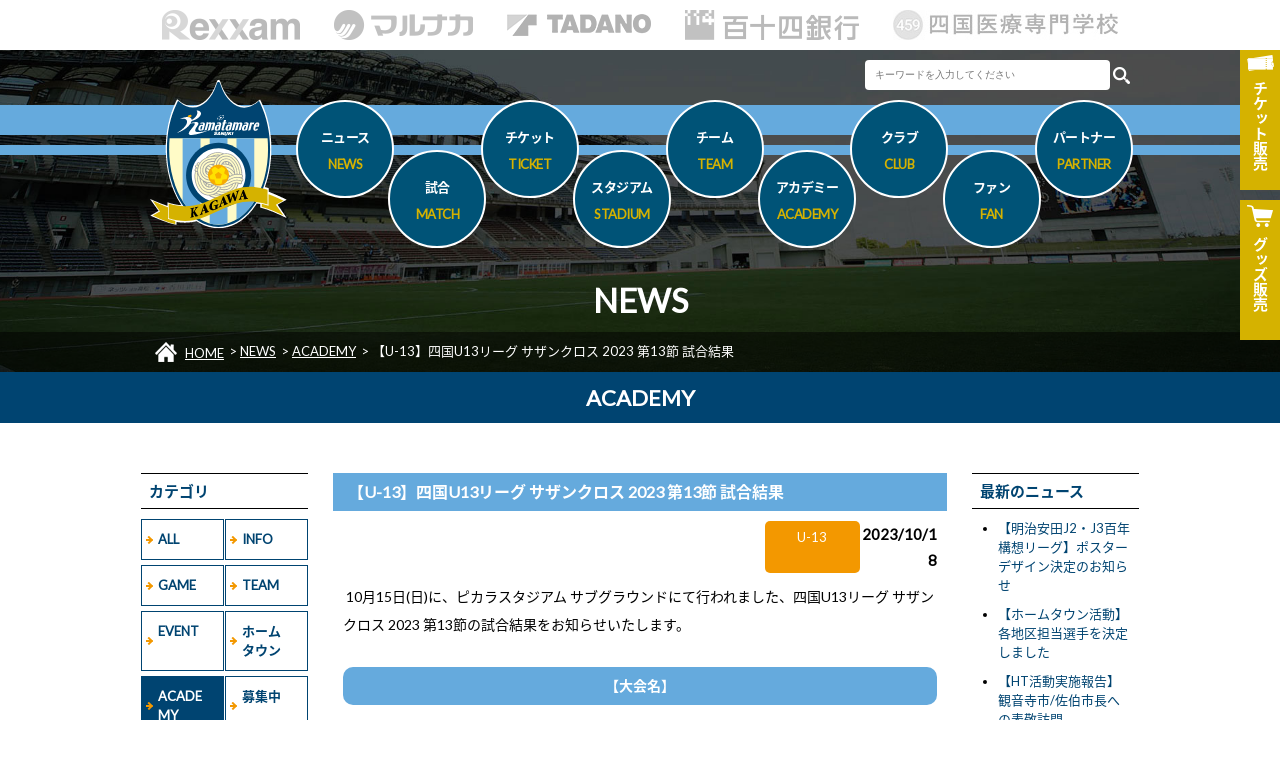

--- FILE ---
content_type: text/html; charset=UTF-8
request_url: https://www.kamatamare.jp/news/?id=561&item=U-13
body_size: 6549
content:
<!doctype html>
<html lang="ja">
<head>
<meta charset="utf-8">
<meta name="viewport" content="width=device-width,maximum-scale=2, minimum-scale=1">
<meta property="og:title" content="【U-13】四国U13リーグ サザンクロス 2023 第13節 試合結果 | カマタマーレ讃岐オフィシャルサイト" />
<meta property="og:type" content="article">
<meta property="og:description" content="カマタマーレ讃岐は市民と選手の交流の場をより多く設定し、サポーター組織を強化するなかで、だれもから愛される市民チームを目指してまいります。" />
<meta property="og:url" content="https://kamatamare.jp/" />
<meta property="og:image" content="https://kamatamare.jp/images/common/fbImg.png" />
<meta property="og:site_name" content="カマタマーレ讃岐オフィシャルサイト">
<meta property="og:locale" content="ja_JP" />
<meta name="twitter:card" content="summary_large_image" />
<title>【U-13】四国U13リーグ サザンクロス 2023 第13節 試合結果 | ACADEMY | NEWS | カマタマーレ讃岐オフィシャルサイト</title>
<meta name="description" content="カマタマーレ讃岐は市民と選手の交流の場をより多く設定し、サポーター組織を強化するなかで、だれもから愛される市民チームを目指してまいります。">
<link rel="stylesheet" type="text/css" href="../css/html5reset-1.6.1.css">
<link href="https://fonts.googleapis.com/earlyaccess/notosansjapanese.css" rel="stylesheet" />
<link href="https://fonts.googleapis.com/css?family=Lato" rel="stylesheet">
<link rel="stylesheet" type="text/css" href="../css/style.css?v=1769039968">
<link rel="stylesheet" type="text/css" media="(max-width: 768px)" href="../css/drawer.min.css">

<link href="../css/module/page.css?v=1769039968" rel="stylesheet" type="text/css">
<link href="../css/module/news.css?v=1769039968" rel="stylesheet" type="text/css">
	
<link rel="apple-touch-icon" sizes="180x180" href="../apple-touch-icon.png">

<script type="text/javascript" src="//ajax.googleapis.com/ajax/libs/jquery/1.11.3/jquery.min.js"></script>
<script type="text/javascript" src="../js/iscroll.js"></script>
<script type="text/javascript" src="../js/bootstrap.min.js"></script>
<script type="text/javascript" src="../js/drawer.js"></script>
<script type="text/javascript" src="../js/script.js"></script>

<script src="../js/module/news.js?v=1769039968" type="text/javascript"></script>


<!-- Google tag (gtag.js) -->
<script async src="https://www.googletagmanager.com/gtag/js?id=G-LCN81S76YM"></script>
<script>
  window.dataLayer = window.dataLayer || [];
  function gtag(){dataLayer.push(arguments);}
  gtag('js', new Date());

  gtag('config', 'G-LCN81S76YM');
</script>

</head>

<body>

	<header id="header">
        
    	<div class="top">
        
            <div class="sponsor">
            
                <ul>
                    <li><a href="http://www.rexxam.co.jp/" onclick="gtag('event', 'sponsor', {'event_category': 'TOP_sponsor','event_label': 'rexxam'});" target="_blank"><img src="../images/common/sponsor/rexxam_h.gif" alt="株式会社レクザム"></a></li>
                    <li><a href="https://www.the-fuji.com/company/" onclick="gtag('event', 'sponsor', {'event_category': 'TOP_sponsor','event_label': 'marunaka'});" target="_blank"><img src="../images/common/sponsor/marunaka_h.gif" alt="マルナカ"></a></li>
                    <li><a href="http://www.tadano.co.jp/" onclick="gtag('event', 'sponsor', {'event_category': 'TOP_sponsor','event_label': 'tadano'});" target="_blank"><img src="../images/common/sponsor/tadano_h.gif" alt="株式会社タダノ"></a></li>
                    <li><a href="http://www.114bank.co.jp/" onclick="gtag('event', 'sponsor', {'event_category': 'TOP_sponsor','event_label': '114bank'});" target="_blank"><img src="../images/common/sponsor/114bank_h.gif" alt="百十四銀行"></a></li>
					<li><a href="https://www.459.ac.jp/" onclick="gtag('event', 'sponsor', {'event_category': 'TOP_sponsor','event_label': '459'});" target="_blank"><img src="../images/common/sponsor/459_ac.jpg" alt="四国医療専門学校"></a></li>
                </ul>
            
            </div><!-- sponsor -->
                
            <nav>
            
            	<h1><a href="../"><img src="../images/common/logo.svg" alt="カマタマーレ讃岐"></a></h1>
				
				<ul class="guideBtn">
					<li><a href="https://www.jleague-ticket.jp/club/km/top/" target="_blank"><img src="../images/common/ticket.png" alt="チケット販売"><span>チケット<span>販売</span></span></a></li>
					<li><a href="https://kamatamare-store.com/" target="_blank"><img src="../images/common/shop.png" alt="グッズ販売"><span>グッズ<span>販売</span></span></a></li>
				</ul>
				
				<div class="toggle">
					<div>
						<span></span>
						<span></span>
						<span></span>
					</div>
				</div><!-- toggle -->
                
                <div id="mask"></div><!-- mask -->
                <div class="drawer-nav" role="navigation">
					
					<div class="search">
					
						<form  id="cse-search-box" action="https://google.com/cse" target="_blank">
							<input type="hidden" name="cx" value="aa4eaedd5d76d01d8" />
							<input type="hidden" name="ie" value="UTF-8" />
							<input name="q" type="text" size="10" class="keywordBox" placeholder="キーワードを入力してください" value="">
							<input type="image" src="../images/search_btn.png" name="sa" alt="検索" class="searchBtn">
						</form>
						
					</div>

                
                    <ul class="drawer-menu">
                        <li><a href="../news/" class="drawer-menu-item">ニュース<span>NEWS</span></a></li>
                        <li class="drawer-dropdown">
                            <a href="" class="drawer-menu-item" data-toggle="dropdown" role="button" aria-expanded="false">試合<span>MATCH</span> <span class="drawer-caret"></span></a>
                            <ul class="drawer-dropdown-menu">
                                <li><a href="../match/" class="drawer-dropdown-menu-item">試合日程・結果</a></li>
                                <li><a href="../match/ranking.php" class="drawer-dropdown-menu-item">順位表</a></li>
                                <li><a href="../match/manner.php" class="drawer-dropdown-menu-item">観戦マナー</a></li>
                            </ul>
                        </li>
                        <li class="drawer-dropdown">
                            <a href="" class="drawer-menu-item" data-toggle="dropdown" role="button" aria-expanded="false">チケット<span>TICKET</span> <span class="drawer-caret"></span></a>
                            <ul class="drawer-dropdown-menu">
                                <li><a href="../ticket/" class="drawer-dropdown-menu-item">席種・価格</a></li>
                                <li><a href="../ticket/ticket.php" class="drawer-dropdown-menu-item">チケット購入方法</a></li>
                                <li><a href="../ticket/season.php" class="drawer-dropdown-menu-item">シーズンパス</a></li>
                                <li><a href="../ticket/dream.php" class="drawer-dropdown-menu-item">夢パス</a></li>
                                <li><a href="../ticket/seat.php" class="drawer-dropdown-menu-item">車椅子席・介添席でのご観戦</a></li>
                            </ul>
                        </li>
                        <li class="drawer-dropdown">
                            <a href="" class="drawer-menu-item" data-toggle="dropdown" role="button" aria-expanded="false">スタジアム<span>STADIUM</span> <span class="drawer-caret"></span></a>
                            <ul class="drawer-dropdown-menu">
                                <li><a href="../stadium/" class="drawer-dropdown-menu-item">四国化成MEGLIOスタジアム</a></li>
                                <li><a href="../stadium/access.php" class="drawer-dropdown-menu-item">アクセス情報</a></li>
                                <li><a href="../stadium/gourmet.php" class="drawer-dropdown-menu-item">スタジアムグルメ</a></li>
								<li><a href="../stadium/first-time.php" class="drawer-dropdown-menu-item">初めての観戦ガイド</a></li>
                                <li><a href="../stadium/guide.php" class="drawer-dropdown-menu-item">観戦ガイド</a>
                                <li><a href="../stadium/practice.php" class="drawer-dropdown-menu-item">練習場</a></li>
                            </ul>
                        </li>
                        <li class="drawer-dropdown">
                            <a href="" class="drawer-menu-item" data-toggle="dropdown" role="button" aria-expanded="false">チーム<span>TEAM</span> <span class="drawer-caret"></span></a>
                            <ul class="drawer-dropdown-menu">
                                <li><a href="../team/" class="drawer-dropdown-menu-item">選手</a></li>
                                <li><a href="../team/staff.php" class="drawer-dropdown-menu-item">スタッフ</a></li>
                                <li><a href="../team/schedule.php#date0122" class="drawer-dropdown-menu-item">スケジュール</a></li>
                            </ul>
                        </li>
                        <li class="drawer-dropdown">
                            <a href="" class="drawer-menu-item" data-toggle="dropdown" role="button" aria-expanded="false">アカデミー<span>ACADEMY</span> <span class="drawer-caret"></span></a>
                            <ul class="drawer-dropdown-menu">
                                <li><a href="../academy/" class="drawer-dropdown-menu-item">選手・スタッフ</a></li>
								<li><a href="../academy/game.php" class="drawer-dropdown-menu-item">試合結果</a></li>
                                <li><a href="../academy/schedule.php#date0122" class="drawer-dropdown-menu-item">スケジュール</a></li>
								<li><a href="../academy/school.php" class="drawer-dropdown-menu-item">スクール</a></li>
                            </ul>
                        </li>
                        <li class="drawer-dropdown">
                            <a href="" class="drawer-menu-item" data-toggle="dropdown" role="button" aria-expanded="false">クラブ<span>CLUB</span> <span class="drawer-caret"></span></a>
                            <ul class="drawer-dropdown-menu">
                                <li><a href="../club/" class="drawer-dropdown-menu-item">クラブ理念</a></li>
								<li><a href="../club/about.php" class="drawer-dropdown-menu-item">会社概要</a></li>
								<li><a href="../club/history.php" class="drawer-dropdown-menu-item">ヒストリー</a></li>
								<li><a href="../club/hometown.php" class="drawer-dropdown-menu-item">ホームタウン活動</a></li>
								<li><a href="../club/recruit.php" class="drawer-dropdown-menu-item">採用情報</a></li>
                            </ul>
                        </li>
                        <li class="drawer-dropdown">
                            <a href="" class="drawer-menu-item" data-toggle="dropdown" role="button" aria-expanded="false">ファン<span>FAN</span> <span class="drawer-caret"></span></a>
                            <ul class="drawer-dropdown-menu">
                                <li><a href="../fan/" class="drawer-dropdown-menu-item">ファンクラブ</a></li>
                                <li><a href="../fan/goods.php" class="drawer-dropdown-menu-item">グッズ</a></li>
                                <li><a href="../fan/sns.php" class="drawer-dropdown-menu-item">SNS</a></li>
                                <li><a href="../fan/mascot.php" class="drawer-dropdown-menu-item">マスコット</a></li>
                                <li><a href="../fan/support.php" class="drawer-dropdown-menu-item">後援会</a></li>
                            </ul>
                        </li>
                        <li class="drawer-dropdown">
                            <a href="" class="drawer-menu-item" data-toggle="dropdown" role="button" aria-expanded="false">パートナー<span>PARTNER</span> <span class="drawer-caret"></span></a>
                            <ul class="drawer-dropdown-menu">
                                <li><a href="../partner/" class="drawer-dropdown-menu-item">スポンサー</a></li>
                                <li><a href="../partner/supplier.php" class="drawer-dropdown-menu-item">サプライヤー</a></li>
                                <li><a href="../partner/media.php" class="drawer-dropdown-menu-item">パートナー</a></li>
								<li><a href="../partner/supporter.php" class="drawer-dropdown-menu-item">支援持株会</a></li>
                                <li><a href="../partner/support.php" class="drawer-dropdown-menu-item">支援活動</a></li>
								<!-- <li><a href="../partner/plan.php" class="drawer-dropdown-menu-item">スポンサー募集/プラン紹介</a></li> -->
                            </ul>
                        </li>
                    </ul>
                
                </div><!-- drawer-nav -->
                
            </nav>
                    
        </div><!-- top -->
        
        <h2>NEWS</h2>
<div class="navi">
<ul>
<li itemscope="" itemtype="http://data-vocabulary.org/Breadcrumb"><img src="../images/common/icon_home.png" class="HOME">  <span itemprop="title"><a href="../" itemprop="url">HOME</a></span></li>
<li itemscope="" itemtype="http://data-vocabulary.org/Breadcrumb"> &gt; <span itemprop="title"><a href="./" itemprop="url">NEWS</a></span></li>
<li itemscope="" itemtype="http://data-vocabulary.org/Breadcrumb"> &gt; <span itemprop="title"><a href="?category=U-13" itemprop="url">ACADEMY</a></span></li>
<li itemscope="" itemtype="http://data-vocabulary.org/Breadcrumb"> &gt; <span itemprop="title">【U-13】四国U13リーグ サザンクロス 2023 第13節 試合結果</span></li>
</ul>
</div>
            
    </header>
        

    <section id="news">
    
    	<h2 class="category">ACADEMY</h2>
        
        <div class="inner">
    
            <div class="side side01">
            
                <h4>カテゴリ</h4>
                
                <ul class="category">
                <li><a href="?category=ALL">ALL</a></li><li><a href="?category=INFO">INFO</a></li><li><a href="?category=GAME">GAME</a></li><li><a href="?category=TEAM">TEAM</a></li><li><a href="?category=EVENT">EVENT</a></li><li><a href="?category=%E3%83%9B%E3%83%BC%E3%83%A0%E3%82%BF%E3%82%A6%E3%83%B3">ホームタウン</a></li><li class="active"><a href="?category=ACADEMY">ACADEMY</a></li><li><a href="?category=%E5%8B%9F%E9%9B%86%E4%B8%AD">募集中</a></li>                </ul>
                
                <h4>アーカイブ</h4>
                
                <ul class="yearList">
                	<li><a class="year">2026年</a>
<ul>
<li><a href="?y=2026&m=01">01月</a></li>
</ul>
</li>
<li><a class="year">2025年</a>
<ul>
<li><a href="?y=2025&m=12">12月</a></li>
<li><a href="?y=2025&m=11">11月</a></li>
<li><a href="?y=2025&m=10">10月</a></li>
<li><a href="?y=2025&m=09">09月</a></li>
<li><a href="?y=2025&m=08">08月</a></li>
<li><a href="?y=2025&m=07">07月</a></li>
<li><a href="?y=2025&m=06">06月</a></li>
<li><a href="?y=2025&m=05">05月</a></li>
<li><a href="?y=2025&m=04">04月</a></li>
<li><a href="?y=2025&m=03">03月</a></li>
<li><a href="?y=2025&m=02">02月</a></li>
<li><a href="?y=2025&m=01">01月</a></li>
</ul>
</li>
<li><a class="year">2024年</a>
<ul>
<li><a href="?y=2024&m=12">12月</a></li>
<li><a href="?y=2024&m=11">11月</a></li>
<li><a href="?y=2024&m=10">10月</a></li>
<li><a href="?y=2024&m=09">09月</a></li>
<li><a href="?y=2024&m=08">08月</a></li>
<li><a href="?y=2024&m=07">07月</a></li>
<li><a href="?y=2024&m=06">06月</a></li>
<li><a href="?y=2024&m=05">05月</a></li>
<li><a href="?y=2024&m=04">04月</a></li>
<li><a href="?y=2024&m=03">03月</a></li>
<li><a href="?y=2024&m=02">02月</a></li>
<li><a href="?y=2024&m=01">01月</a></li>
</ul>
</li>
<li><a class="year">2023年</a>
<ul>
<li><a href="?y=2023&m=12">12月</a></li>
<li><a href="?y=2023&m=11">11月</a></li>
<li><a href="?y=2023&m=10">10月</a></li>
<li><a href="?y=2023&m=09">09月</a></li>
<li><a href="?y=2023&m=08">08月</a></li>
<li><a href="?y=2023&m=07">07月</a></li>
<li><a href="?y=2023&m=06">06月</a></li>
<li><a href="?y=2023&m=05">05月</a></li>
<li><a href="?y=2023&m=04">04月</a></li>
<li><a href="?y=2023&m=03">03月</a></li>
<li><a href="?y=2023&m=02">02月</a></li>
<li><a href="?y=2023&m=01">01月</a></li>
</ul>
</li>
<li><a class="year">2022年</a>
<ul>
<li><a href="?y=2022&m=12">12月</a></li>
<li><a href="?y=2022&m=11">11月</a></li>
<li><a href="?y=2022&m=10">10月</a></li>
<li><a href="?y=2022&m=09">09月</a></li>
<li><a href="?y=2022&m=08">08月</a></li>
<li><a href="?y=2022&m=07">07月</a></li>
<li><a href="?y=2022&m=06">06月</a></li>
<li><a href="?y=2022&m=05">05月</a></li>
<li><a href="?y=2022&m=04">04月</a></li>
<li><a href="?y=2022&m=03">03月</a></li>
<li><a href="?y=2022&m=02">02月</a></li>
<li><a href="?y=2022&m=01">01月</a></li>
</ul>
</li>
<li><a class="year">2021年</a>
<ul>
<li><a href="?y=2021&m=12">12月</a></li>
<li><a href="?y=2021&m=11">11月</a></li>
<li><a href="?y=2021&m=10">10月</a></li>
<li><a href="?y=2021&m=09">09月</a></li>
<li><a href="?y=2021&m=08">08月</a></li>
<li><a href="?y=2021&m=07">07月</a></li>
<li><a href="?y=2021&m=06">06月</a></li>
<li><a href="?y=2021&m=05">05月</a></li>
<li><a href="?y=2021&m=04">04月</a></li>
<li><a href="?y=2021&m=03">03月</a></li>
<li><a href="?y=2021&m=02">02月</a></li>
<li><a href="?y=2021&m=01">01月</a></li>
</ul>
</li>
<li><a class="year">2020年</a>
<ul>
<li><a href="?y=2020&m=12">12月</a></li>
<li><a href="?y=2020&m=11">11月</a></li>
<li><a href="?y=2020&m=10">10月</a></li>
<li><a href="?y=2020&m=09">09月</a></li>
<li><a href="?y=2020&m=08">08月</a></li>
<li><a href="?y=2020&m=07">07月</a></li>
<li><a href="?y=2020&m=06">06月</a></li>
<li><a href="?y=2020&m=05">05月</a></li>
<li><a href="?y=2020&m=04">04月</a></li>
<li><a href="?y=2020&m=03">03月</a></li>
<li><a href="?y=2020&m=02">02月</a></li>
<li><a href="?y=2020&m=01">01月</a></li>
</ul>
</li>
<li><a class="year">2019年</a>
<ul>
<li><a href="?y=2019&m=12">12月</a></li>
<li><a href="?y=2019&m=11">11月</a></li>
<li><a href="?y=2019&m=10">10月</a></li>
<li><a href="?y=2019&m=09">09月</a></li>
<li><a href="?y=2019&m=08">08月</a></li>
<li><a href="?y=2019&m=07">07月</a></li>
<li><a href="?y=2019&m=06">06月</a></li>
<li><a href="?y=2019&m=05">05月</a></li>
<li><a href="?y=2019&m=04">04月</a></li>
<li><a href="?y=2019&m=03">03月</a></li>
<li><a href="?y=2019&m=02">02月</a></li>
<li><a href="?y=2019&m=01">01月</a></li>
</ul>
</li>
<li><a class="year">2018年</a>
<ul>
<li><a href="?y=2018&m=12">12月</a></li>
<li><a href="?y=2018&m=11">11月</a></li>
<li><a href="?y=2018&m=10">10月</a></li>
<li><a href="?y=2018&m=09">09月</a></li>
<li><a href="?y=2018&m=08">08月</a></li>
<li><a href="?y=2018&m=07">07月</a></li>
<li><a href="?y=2018&m=06">06月</a></li>
<li><a href="?y=2018&m=05">05月</a></li>
<li><a href="?y=2018&m=02">02月</a></li>
</ul>
</li>
                </ul>
            
            </div><!-- side -->
            
            <div class="main">
            
            	<article>
<header>
<h3>【U-13】四国U13リーグ サザンクロス 2023 第13節 試合結果</h3>
<div class="sub">
<span>U-13</span>
<time>2023/10/18</time>
<div>
</header>
<div class="content">
<p>&nbsp;10月15日(日)に、ピカラスタジアム サブグラウンドにて行われました、四国U13リーグ サザンクロス 2023 第13節の試合結果をお知らせいたします。</p><p><br></p><h3>【大会名】</h3><p>四国U13リーグ サザンクロス 2023 第13節</p><p><br></p><h3>【日時】</h3><p>2023年10月15日(日)</p><p><br></p><h3>【場所】</h3><p>ピカラスタジアム サブグラウンド</p><p><br></p><h3>【対戦相手】</h3><p>シーガルFC</p><p><br></p><p>カマタマーレ讃岐 vs シーガルFC</p><p>前半 3-0</p><p>後半 1-1</p><p>合計 4-1</p><p>得点者 :香川2、鎌田、井上</p><p><br></p><p><img src="../../../images/module/news/news/2023/10/max_20231018172826_0.jpg"></p><p><br></p><p>いつも温かいご声援をいただいております保護者様、関係者の皆様、ありがとうございます。今後も引き続き、皆様からのご声援いただけますよう、チーム一同頑張ってまいりますので、どうぞよろしくお願いします。</p><p><br></p><p>アカデミー</p><div><br></div></div>
</article>
                            
            </div><!-- main -->
            
            <div class="side side02">
            
                <h4>最新のニュース</h4>
                
                <ul class="titleList">
                	<li><a href="?id=4545&item=INFO">【明治安田J2・J3百年構想リーグ】ポスターデザイン決定のお知らせ</a></li>
<li><a href="?id=4546&item=INFO">【ホームタウン活動】各地区担当選手を決定しました</a></li>
<li><a href="?id=4550&item=%E3%83%9B%E3%83%BC%E3%83%A0%E3%82%BF%E3%82%A6%E3%83%B3">【HT活動実施報告】観音寺市/佐伯市長への表敬訪問</a></li>
<li><a href="?id=4548&item=INFO">【明治安田Jリーグ百年構想リーグ】開幕招待キャンペーン!1,250組2,500名様無料招待のお知らせ</a></li>
<li><a href="?id=4538&item=%E3%83%9B%E3%83%BC%E3%83%A0%E3%82%BF%E3%82%A6%E3%83%B3">【HT活動実施報告】三豊市/山下市長への表敬訪問</a></li>
<li><a href="?id=4539&item=%E3%83%9B%E3%83%BC%E3%83%A0%E3%82%BF%E3%82%A6%E3%83%B3">【HT活動実施報告】丸亀市/松永市長への表敬訪問</a></li>
<li><a href="?id=4537&item=%E3%83%9B%E3%83%BC%E3%83%A0%E3%82%BF%E3%82%A6%E3%83%B3">【HT活動実施報告】高松市/大西市長への表敬訪問</a></li>
<li><a href="?id=4544&item=%E3%83%9B%E3%83%BC%E3%83%A0%E3%82%BF%E3%82%A6%E3%83%B3">【HT活動実施報告】丸亀市「岡田小学校でのサッカー教室」</a></li>
<li><a href="?id=4542&item=%E3%83%9B%E3%83%BC%E3%83%A0%E3%82%BF%E3%82%A6%E3%83%B3">【HT活動実施報告】丸亀市/まる・カマきっず「垂水こども園」</a></li>
<li><a href="?id=4543&item=%E3%83%9B%E3%83%BC%E3%83%A0%E3%82%BF%E3%82%A6%E3%83%B3">【HT活動実施報告】丸亀市/まる・カマきっず「飯山北第一保育所」</a></li>
                <ul>
            
            </div><!-- side -->
        
        </div><!-- inner -->
    
    </section>
    
    
	    
    
    <section id="sponsor">
    
    	<h3>WEB SITE MANAGEMENT PARTNER</h3>
        
        <ul class="official">
        	<li><a href="https://www.sanjo-hp.net/" target="_blank"><img src="/images/module/partner/official/107.jpg?1769039968"></a></li>
<li><a href="http://howadev.com/" target="_blank"><img src="/images/module/partner/official/89.jpg?1769039968"></a></li>
<li><a href="https://y-grp.com/" target="_blank"><img src="/images/module/partner/official/88.jpg?1769039968"></a></li>
<li><a href="http://www.gaku-aoki.com/" target="_blank" onclick="gtag('event', 'sponsor', {'event_category': 'WEBSITE_partner','event_label': 'gaku-aoki'});"><img src="/images/module/partner/official/86.jpg?1769039968"></a></li>
<li><a href="http://www.nplus.co.jp/" target="_blank" onclick="gtag('event', 'sponsor', {'event_category': 'WEBSITE_partner','event_label': 'nplus'});"><img src="/images/module/partner/official/19.png?1769039968"></a></li>
<li><a href="https://okawabus-group.com/" target="_blank"><img src="/images/module/partner/official/20.jpg?1769039968"></a></li>
<li><a href="https://www.ikazo.com/" target="_blank"><img src="/images/module/partner/club/86.png?1769039968"></a></li>
<li><a class="no"><img src="/images/module/partner/club/93.png?1769039968"></a></li>
<li><a href="http://www.konoshima.co.jp/" target="_blank"><img src="/images/module/partner/club/52.jpg?1769039968"></a></li>
<li><a href="https://sanukishisei.com/" target="_blank"><img src="/images/module/partner/club/94.jpg?1769039968"></a></li>
<li><a href="http://sansho-kagawa.co.jp/" target="_blank" onclick="gtag('event', 'sponsor', {'event_category': 'WEBSITE_partner','event_label': 'sansho-kagawa'});"><img src="/images/module/partner/club/42.png?1769039968"></a></li>
<li><a href="https://www.shikoku.co.jp/" target="_blank"><img src="/images/module/partner/club/83.jpg?1769039968"></a></li>
<li><a class="no"><img src="/images/module/partner/official/90.png?1769039968"></a></li>
<li><a href="http://www.tyco-acty.co.jp/" target="_blank" onclick="gtag('event', 'sponsor', {'event_category': 'WEBSITE_partner','event_label': 'tyco-acty'});"><img src="/images/module/partner/club/18.png?1769039968"></a></li>
<li><a href="https://www.teikoku-pc.co.jp/" target="_blank"><img src="/images/module/partner/club/75.jpg?1769039968"></a></li>
<li><a href="http://www.toyotex.co.jp/" target="_blank" onclick="gtag('event', 'sponsor', {'event_category': 'WEBSITE_partner','event_label': 'toyotex'});"><img src="/images/module/partner/club/19.jpg?1769039968"></a></li>
<li><a href="https://furubo8.com/" target="_blank"><img src="/images/module/partner/club/84.jpg?1769039968"></a></li>
<li><a href="https://prtimes.jp/" target="_blank"><img src="/images/module/partner/club/74.jpg?1769039968"></a></li>
<li><a href="https://board-p.com/" target="_blank"><img src="/images/module/partner/club/90.png?1769039968"></a></li>
<li><a href="https://www.the-fuji.com/company/" target="_blank"><img src="/images/module/partner/top/2.png?1769039968"></a></li>
<li><a href="https://www.miyakesan.co.jp/" target="_blank" onclick="gtag('event', 'sponsor', {'event_category': 'WEBSITE_partner','event_label': 'miyakesan'});"><img src="/images/module/partner/club/66.png?1769039968"></a></li>
<li><a href="https://ychuoclinic.com/" target="_blank"><img src="/images/module/partner/official/114.png?1769039968"></a></li>
<li><a href="https://www.r-regent.jp/" target="_blank"><img src="/images/module/partner/club/89.png?1769039968"></a></li>
<li><a class="no"><img src="/images/module/partner/club/87.png?1769039968"></a></li>
        </ul>
        
    	<h3>ユニフォームスポンサー</h3>
        
        <ul class="uniform01">
        	<li><a href="http://www.rexxam.co.jp/" target="_blank"><img src="/images/module/partner/top/1.png" alt="株式会社レクザム"></a></li><li><a href="https://www.the-fuji.com/company/" target="_blank"><img src="/images/module/partner/top/2.png" alt="株式会社マルナカ"></a></li><li><a href="http://www.tadano.co.jp/" target="_blank"><img src="/images/module/partner/top/4.png" alt="株式会社タダノ"></a></li><li><a href="http://www.114bank.co.jp/" target="_blank"><img src="/images/module/partner/top/5.png" alt="百十四銀行"></a></li><li><a href="http://www.459.ac.jp/" target="_blank"><img src="/images/module/partner/top/8.png" alt="四国医療専門学校"></a></li>        </ul>
        
    	<h3>ユニフォームサプライヤー</h3>
        
        <ul class="uniform02">
        	        </ul>
        
		<ul class="btn">
			<li><a href="../partner/">スポンサーページへ</a></li>
		</ul>
    
    </section>
    
    <section id="sns02">
    
    	<ul>
        	<li><a href="https://www.facebook.com/kamatamare/" target="_blank"><img src="../images/common/fb.png" alt="Facebook"></a></li>
        	<li><a href="https://twitter.com/kamatama_kouhou" target="_blank"><img src="../images/common/x_logo.png" alt="X"></a></li>
        	<li><a href="https://www.instagram.com/kamatama_kouhou/" target="_blank"><img src="../images/common/instagram.png" alt="Instagram"></a></li>
        	<li><a href="https://page.line.me/kamatama_kouhou" target="_blank"><img src="../images/common/line.png" alt="Line"></a></li>
        	<li><a href="https://www.youtube.com/user/kamatamareofficial/" target="_blank"><img src="../images/common/youtube.png" alt="You Tube"></a></li>
        </ul>
    
    </section>
    
    <section id="site">
    
    	<div class="list">
        
        	<div class="box">
            
            	<ul>
                	<li>■ <a href="../">HOME</a></li>
                	<li>■ <a href="../news/">ニュース</a></li>
                    <li>
                    	■ 試合
                        <ul>
                        	<li><a href="../match/">試合日程・結果</a></li>
                            <li><a href="../match/ranking.php">順位表</a></li>
                            <li><a href="../match/manner.php">観戦マナー</a></li>
                        </ul>
                    </li>
                </ul>
                        
            </div><!-- box -->
            
        	<div class="box">
            
            	<ul>
                	<li>
                    	■ チケット
                        <ul>
                        	<li><a href="../ticket/">席種・価格</a></li>
                            <li><a href="../ticket/ticket.php">チケット購入方法</a></li>
                            <li><a href="../ticket/season.php">シーズンパス</a></li>
                            <li><a href="../ticket/dream.php">夢パス</a></li>
                            <li><a href="../ticket/seat.php">車椅子席・介添席でのご観戦</a></li>
                        </ul>
                    </li>
                	<li>
                    	■ スタジアム
                        <ul>
                        	<li><a href="../stadium/">四国化成MEGLIOスタジアム</a></li>
                            <li><a href="../stadium/access.php">アクセス情報</a></li>
                            <li><a href="../stadium/gourmet.php">スタジアムグルメ</a></li>
							<li><a href="../stadium/first-time.php">初めての観戦ガイド</a></li>
                            <li><a href="../stadium/guide.php">観戦ガイド</a></li>
                            <li><a href="../stadium/practice.php">練習場</a></li>
                        </ul>
                    </li>
                </ul>
                        
            </div><!-- box -->
            
        	<div class="box">
            
            	<ul>
                	<li>
                    	■ チーム
                        <ul>
                        	<li><a href="../team/">選手</a></li>
                            <li><a href="../team/staff.php">スタッフ</a></li>
       <li><a href="../team/staff.php">スタッフ</a></li>                     <li><a href="../team/schedule.php">スケジュール</a></li>
                        </ul>
                    </li>
                    <li>
                    	■ アカデミー
                        <ul>
                            <li><a href="../academy/">選手・スタッフ</a></li>
							<li><a href="../academy/game.php">試合結果</a></li>
                            <li><a href="../academy/schedule.php">スケジュール</a></li>
							<li><a href="../academy/school.php">スクール</a></li>
                        </ul>
                    </li>
                </ul>
                        
            </div><!-- box -->
            
        	<div class="box">
            
            	<ul>
                	<li>
                    	■ クラブ
                        <ul>
                        	<li><a href="../club/">クラブ理念</a></li>
							<li><a href="../club/about.php">会社概要</a></li>
							<li><a href="../club/history.php">ヒストリー</a></li>
							<li><a href="../club/hometown.php">ホームタウン活動</a></li>
							<li><a href="../club/recruit.php">採用情報</a></li>
                        </ul>
                    </li>
                    <li>
                    	■ ファン
                        <ul>
                        	<li><a href="../fan/">ファンクラブ</a></li>
                            <li><a href="../fan/goods.php">グッズ</a></li>
                            <li><a href="../fan/sns.php">SNS</a></li>
                            <li><a href="../fan/mascot.php">マスコット</a></li>
                            <li><a href="../fan/support.php">後援会</a></li>
                        </ul>
                    </li>
                </ul>
                        
            </div><!-- box -->
            
        	<div class="box">
            
            	<ul>
                    <li>
                    	■ パートナー
                        <ul>
                        	<li><a href="../partner/">スポンサー</a></li>
                            <li><a href="../partner/supplier.php">サプライヤー</a></li>
                            <li><a href="../partner/media.php">パートナー</a></li>
							<li><a href="../partner/supporter.php">支援持株会</a></li>
                            <li><a href="../partner/support.php">支援活動</a></li>
							<!-- <li><a href="../partner/plan.php">スポンサー募集/プラン紹介</a></li> -->
                        </ul>
                    </li>
                    <li>
                    	■ その他
                        <ul>
														<li><a href="https://cs.kamatamare.jp/@ks-contact" target="_blank">お問い合わせ</a></li>
							                            <li><a href="../privacy/">個人情報保護方針</a></li>
                            <li><a href="../link/">リンク</a></li>
                            <li><a href="../sitemap/">サイトマップ</a></li>
                        </ul>
                    </li>
                </ul>
                        
            </div><!-- box -->
        
        </div><!-- list -->
            
    </section>
    
    <footer>
    
    	<nav>
        
        	<ul>
            					<li><a href="https://cs.kamatamare.jp/@ks-contact" target="_blank">お問い合わせ</a></li>
				                <li><a href="../privacy/">個人情報保護方針</a></li>
                <li><a href="../link/">リンク</a></li>
				<li><a href="../sitemap/">サイトマップ</a></li>
            </ul>
        
        </nav>
        
        <div id="pageTop">
        
        	<a href="#">PAGE TOP</a>
            
        </div><!-- pageTop -->
        
        <img src="../images/common/slogan.png" alt="讃岐力共闘" class="slogan">
        
        <p>Copyright © Kamatamare. All Rights Reserved.</p>
    
    </footer>
    
	
</body>
</html>

--- FILE ---
content_type: application/javascript
request_url: https://www.kamatamare.jp/js/script.js
body_size: 826
content:

$(function(){
	
	$(".toggle").on('click', function() {
		$("body").toggleClass('open');
		$(".drawer-nav").toggleClass('openNav');
	});
	
	$('#mask').on('click', function() {
		$("body").removeClass('open');
		$(".drawer-nav").removeClass('openNav');
	});
	
	var timer = false;
	
	$(window).on('load resize', function(){
		if (timer !== false) {
			clearTimeout(timer);
		}
		timer = setTimeout(function() {
			var width = $(window).width();
			if( width >= 768){
				if($("body").hasClass('open')) {
					$("body").removeClass('open');
					$('.drawer-nav').removeClass('openNav');
				}
			}
		}, 200);

	});
		
	var scrollElm = (function() {
		
	  if('scrollingElement' in document) {
		  
		return document.scrollingElement;
		
	  }
	  
	  if(navigator.userAgent.indexOf('WebKit') != -1) {
		  
		return document.body;
		
	  }
	  
	  return document.documentElement;
	  
	})();
	 
	$('a[href^="#"]').not('.noscroll').on('click', function() {
		
	  var speed = 500;
	  var easing = 'swing';
	  var href= $(this).attr("href");
	  
	  $(scrollElm).animate({
		  
		scrollTop: $(href == "#" ? 'html' : href).offset().top
	  }, speed, easing);
	  
	  return false;
	  
	});
	
	$('#pageTop').hide();
	
	// スクロールした場合
    $(window).scroll(function(){
        // スクロール位置が100を超えた場合
        if ($(this).scrollTop() > 100) {
            // 「ページトップへ」をフェードイン
            $('#pageTop').fadeIn();
        }
        // スクロール位置が100以下の場合
        else {
            // 「ページトップへ」をフェードアウト
            $('#pageTop').fadeOut();
        }
    });
	
	$('.drawer').drawer({
		iscroll: {
			mouseWheel: false
		}
	});
	
});

$(function(){
	
	var $win = $(window);
	
	$win.on('load resize', function() {
		
		var windowWidth = window.innerWidth;
		
		if (windowWidth < 769) {
			
			$(window).on('scroll', function() {
				
				$('header .top').toggleClass('fixed', $(this).scrollTop() > 0);
				$('.menu-btn').toggleClass('mv', $(this).scrollTop() > 0);
				
			});
			
		}
		
	});

});

